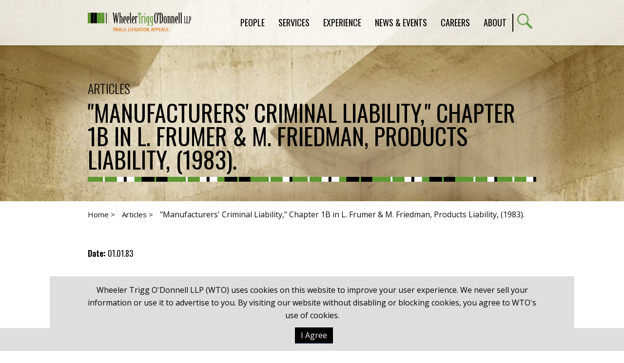

--- FILE ---
content_type: text/html; charset=utf-8
request_url: https://wtotrial.com/manufacturers-criminal-liability-chapter-1b-in-l-frumer-m-friedman-products
body_size: 5150
content:
<!DOCTYPE html>
<html lang="en">
<head>
    <meta charset="utf-8" />
    <meta name="viewport" content="width=device-width, initial-scale=1.0" />
    <title>&quot;Manufacturers&#x27; Criminal Liability,&quot; Chapter 1B in L. Frumer &amp; M. Friedman, Products Liability, (1983). | Wheeler Trigg O&#x27;Donnell LLP</title>
    <link rel="canonical" href="https://wtotrial.com/manufacturers-criminal-liability-chapter-1b-in-l-frumer-m-friedman-products">
<meta name="cms:record:id"  content="1947"  />
<meta name="cms:record:type"  content="article"  />
<meta name="cms:record:controller"  content="article"  />
<meta name="cms:record:rendered"  content="Thu, 29 Jan 2026 00:14:27 GMT"  />
<meta property="og:type"  content="website"  />
<meta property="og:title"  content="&quot;Manufacturers' Criminal Liability,&quot; Chapter 1B in L. Frumer & M. Friedman, Products Liability, (1983)."  />
<meta name="twitter:card"  content="summary_large_image"  />
<meta name="twitter:title"  content="&quot;Manufacturers' Criminal Liability,&quot; Chapter 1B in L. Frumer & M. Friedman, Products Liability, (1983)."  />

    <script type="application/ld+json">
        {
        "@context": "http://schema.org",
        "@type": "Organization",
        "name": "WTO Trial",
        "url": "https://wtotrial.com",
        "logo": "https://wtotrial.com/assets/images/logo.png"
        }
    </script>
    <link rel="stylesheet" href="/assets/css/GridBase.css?cmv=4.1.5" />
    <link rel="stylesheet" href="/cms/assets/css/grid.css?gutter=48&amp;lggutter=24&amp;mdgutter=24&amp;smgutter=24&amp;xsgutter=24&amp;xl=1423&amp;cmv=4.1.5" />
    <link rel="stylesheet" href="/assets/js/slick/slick.css?v=8LcixIxSCCzXcmFXTiKlJR_jfqSykbFEETQUW6ubIGM" />
    <link rel="stylesheet" type="text/css" href="/assets/css/font-awesome-4.7.0/css/font-awesome.min.css?v=gg4WnOJIJAZtmXP9S2Vhqunc1tvvZDXakF1aHWSCmXw" />
    
    
        <link rel="stylesheet" href="/cms/assets/css/base.min.css?cmv=4.1.5" />
        <link rel="stylesheet" href="/assets/css/shared.min.css?v=NSff5JbjT5AIkA45u6HJ3s0mw5JerSMnt5tPBYO2cqE" />
    

    <link rel="stylesheet" href="/assets/css/media-detail-shared.css?v=h2xVMSYWcqkAVw96M_Ss7xoykRYKqBnq6tzAQOs9Qt8" />
    <script type="text/javascript">
        (function (i, s, o, g, r, a, m) {
            i['GoogleAnalyticsObject'] = r; i[r] = i[r] || function () {
                (i[r].q = i[r].q || []).push(arguments)
            }, i[r].l = 1 * new Date(); a = s.createElement(o),
                m = s.getElementsByTagName(o)[0]; a.async = 1; a.src = g; m.parentNode.insertBefore(a, m)
        })(window, document, 'script', '//www.google-analytics.com/analytics.js', 'ga');

        ga('create', 'UA-4756159-1', 'auto');
        ga('send', 'pageview');
    </script>
</head>
<body class="page__container">
    <div class="page">
        <a class="page__contentSkip" href="#skip">Skip to Main Content</a>
        <header class="page__header">
            <div class="container">
                <div class="row between-xs middle-xs">
                    <div class="col-lg-3 col-xs-7">
                        <a href="/">
                            <img class="page__logo" alt="Wheeler Trigg O'Donnell Logo" src="/assets/images/logo.png?v=Qmj9aHRwBO0NLBroBmjnEkVJXr8f4L1oBjUe3HUWosg" loading="lazy" />
                        </a>
                    </div>
                    <div class="col-lg-9 col-xs-5">
                        <nav class="nav__container">
                            <ul class="nav">
                                <li class="nav__item">
                                    <span class="nav__link" aria-haspopup="true">People</span>
                                    <ul class="subNav" aria-label="submenu">
                                        <li><a class="subNav__link" href="/attorneys">Lawyers</a></li>
                                        <li><a class="subNav__link" href="/attorneys?professionals=1">Professionals</a></li>
                                    </ul>
                                </li>
                                <li class="nav__item">
                                    <span class="nav__link" aria-haspopup="true">Services</span>
                                    <ul class="subNav" aria-label="submenu">
                                        <li><a class="subNav__link" href="/practice-areas">Practices</a></li>
                                        <li><a class="subNav__link" href="/industries">Industries</a></li>
                                    </ul>
                                </li>
                                <li class="nav__item">
                                    <span class="nav__link" aria-haspopup="true">Experience</span>
                                    <ul class="subNav" aria-label="submenu">
                                        <li><a class="subNav__link" href="/cases">Cases</a></li>
                                        <li><a class="subNav__link" href="/representative-clients">Clients</a></li>
                                        <li><a class="subNav__link" href="/courts">Courts</a></li>
                                    </ul>
                                </li>
                                <li class="nav__item">
                                    <span class="nav__link" aria-haspopup="true">News &amp; Events</span>
                                    <ul class="subNav" aria-label="submenu">
                                        <li><a class="subNav__link" href="/press">Press</a></li>
                                        <li><a class="subNav__link" href="/events">Events</a></li>
                                        <li><a class="subNav__link" href="/articles-presentations">Articles and Presentations</a></li>
                                    </ul>
                                </li>
                                <li class="nav__item">
                                    <span class="nav__link" aria-haspopup="true">Careers</span>
                                    <ul class="subNav" aria-label="submenu">
                                            <li><a class="subNav__link" href="/lawyers">Lawyers</a></li>
                                            <li><a class="subNav__link" href="/staff">Professionals</a></li>
                                            <li><a class="subNav__link" href="/law-students">Law Students</a></li>
                                    </ul>
                                </li>
                                <li class="nav__item">
                                    <a class="nav__link" href="/about" aria-haspopup="true">About</a>
                                    <ul class="subNav" aria-label="submenu">
                                        <li><a class="subNav__link" href="/diversity">Diversity</a></li>
                                        <li><a class="subNav__link" href="/history">History</a></li>
                                        <li><a class="subNav__link" href="/locations">Locations</a></li>
                                        <li><a class="subNav__link" href="/wheeler-trigg-odonnell-foundation-overview">WTO Foundation</a></li>
                                    </ul>
                                </li>
                            </ul>
                            <a class="search__btn" href="/search"><img alt="Site Search" src="/assets/images/search.png" loading="lazy" /></a>
                            <button class="menu__btn" type="button"><img class="menu__open" alt="Open Menu" src="/assets/images/menu-open.png" loading="lazy" /><img class="menu__close" alt="Close Menu" src="/assets/images/menu-close.png" loading="lazy" /></button>
                        </nav>
                    </div>
                </div>
            </div>
        </header>

        <main class="page__body">
            <a class="sr-only sat-noprint" name="skip"></a>
            
<div class="sHero" style="background-image: url(https://wtotrial.com/images/corepage/43232_image.jpg">
    <div class="sHero__content container">
        <h2 class="sHero__subHeader">Articles</h2>
        <h1 class="sHero__header sBrandedBorder">"Manufacturers' Criminal Liability," Chapter 1B in L. Frumer & M. Friedman, Products Liability, (1983).</h1>
    </div>
</div>

<div class="mainContent">
    <div class="container">
        <div class="breadcrumb">
            <a href="/">Home ></a>
            <a href="/articles-presentations">Articles ></a>
            <span>
                "Manufacturers' Criminal Liability," Chapter 1B in L. Frumer & M. Friedman, Products Liability, (1983).
            </span>
        </div>
    </div>
    <div class="section -smallTop">
        <div class="container">
            <div class="row">
                
                <div class=" col-xs-12">
                    <div class="details">
                        <div class="details__date"><b>Date: </b> 01.01.83</div>
                    </div>
                    <div class="wbContent" disable-wbcontent-show-more></div>
                </div>
            </div>            
        </div>
    </div>

    <div class="section -gray">
        <div class="container">
            <h3 class="sBrandedBorder">Attorneys</h3>
            <div class="bioCard__container">
                    
<div class="bioCard">
    <a class="bioCard__name" href="/malcolm-e-wheeler">
        <img class="bioCard__image" src="https://wtotrial.com/images/bio/wheeler_malcolm_bio.png" alt="" loading="lazy" />
        Malcolm E. Wheeler
    </a>
    
    <div class="bioCard__info">
        <div class="bioCard__subtitle">Counsel Emeritus</div>
        <div class="bioCard__phoneContainer">
            <div>P. 303.244.1870</div>
            
        </div>
        <div class="icons -white">
            <a class="icons__link" href="/bio/vcard/166">
                <div class="sr-only">V Card</div>
                <i class="fa fa-vcard-o"></i>
            </a>
            <a class="icons__link" href="mailto:wheeler@wtotrial.com">
                <div class="sr-only">Email Malcolm Wheeler</div>
                <i class="fa fa-envelope-o"></i>
            </a>
            <a class="icons__link" href="/epc/getStdDoc.aspx?pdf=true&FullBios=true&bioid=166">
                <div class="sr-only">PDF version</div>
                <i class="fa fa-file-pdf-o"></i>
            </a>
        </div>
        <a class="btn" href="/malcolm-e-wheeler" tabindex="-1">View Bio</a>
    </div>
</div>
            </div>
        </div>
    </div>
</div>

        </main>
        <footer class="page__footer">
            <div class="container">
                <nav class="footerNav__container">
                    <a href="/"><img class="footerNav__logo" alt="Homepage" src="/assets/images/footer-logo.png" loading="lazy" /></a>
                    <ul class="footerNav">
                        <li class="footerNav__item"><a class="footerNav__link" href="/attorneys">People</a></li>
                        <li class="footerNav__item"><a class="footerNav__link" href="/practice-areas">Practices</a></li>
                        <li class="footerNav__item"><a class="footerNav__link" href="/cases">Experience</a></li>
                        <li class="footerNav__item"><a class="footerNav__link" href="/articles-presentations">News &amp; Events</a></li>
                        <li class="footerNav__item"><a class="footerNav__link" href="/lawyers">Careers</a></li>
                        <li class="footerNav__item"><a class="footerNav__link" href="/about">About</a></li>
                    </ul>
                    <ul class="footerSocial">                       
                        <li><a class="footerSocial__link" href="http://www.linkedin.com/company/wheeler-trigg-o%27donnell"><i class="fa fa-linkedin"></i><span class="sr-only">Linkedin</span></a></li>
                        <li><a class="footerSocial__link" href="https://twitter.com/#!/WheelerTrigg"><i class="fa x-twitter">𝕏</i><span class="sr-only">X/Twitter</span></a></li>
                        
                        <li><a class="footerSocial__link" href="https://www.instagram.com/wtotrial/?hl=en"><i class="fa fa-instagram"></i><span class="sr-only">Instagram</span></a></li>
                    </ul>
                </nav>
                <div class="footer__subscribe">
                    <a href="/subscriptions">Subscribe for News & Insights</a>
                </div>
                <div class="footer__copyright">
                    Copyright &copy; 2026 - All Rights Reserved
                    | <a href="/disclaimer">Disclaimer</a>
                    | <a href="/privacy-statement">Privacy Statement</a>
                    | <a href="https://wtotrial.net">Intranet</a>
                    | <a href="https://wtotrial.secureframetrust.com/">WTO Trust Center</a>
                </div>
            </div>
        </footer>
        <div id="subscribeprompt" class="subscribe-prompt">
            <button class="subscribe-prompt__close fa fa-remove"><span class="sr-only">Close Subscribe Prompt</span></button>
            <h3>Stay Up To Date</h3>
            <p>Subscribe to receive news and insights from WTO.</p>
            <a href="/subscriptions">Sign Up</a>
        </div>
        <div class="cookie-consent__footer">
            <div class="container">
                <p>Wheeler Trigg O&#39;Donnell LLP (WTO)&nbsp;uses cookies on this website to improve your user experience. We never sell your information or use it to advertise to you.&nbsp;By visiting our website without disabling or blocking cookies, you agree to WTO&#39;s use of&nbsp;cookies.</p>

                <button class="cookie-accept button">I Agree</button>
            </div>
        </div>
    </div>

        <link rel="stylesheet" href="/assets/js/lity/lity.css?v=KsVmGuCRUJSrWoAmNQkiujRz40NpJhoDxyyEPI1HOQM" />
        <script src="https://ajax.aspnetcdn.com/ajax/jquery/jquery-3.4.1.min.js"
                integrity="sha384-vk5WoKIaW/vJyUAd9n/wmopsmNhiy+L2Z+SBxGYnUkunIxVxAv/UtMOhba/xskxh"
                crossorigin="anonymous"></script>
        <script src="https://ajax.aspnetcdn.com/ajax/jquery.validate/1.16.0/jquery.validate.min.js"
                integrity="sha384-VoqiBWkuPrBO9LiESm+GubN/lYlsaMFUVN46L4g4k9bNmY9grTBw8AQZDrhAr7bT"
                crossorigin="anonymous"></script>
        <script src="https://ajax.aspnetcdn.com/ajax/jquery.validation.unobtrusive/3.2.6/jquery.validate.unobtrusive.min.js"
                integrity="sha384-JrXK+k53HACyavUKOsL+NkmSesD2P+73eDMrbTtTk0h4RmOF8hF8apPlkp26JlyH"
                crossorigin="anonymous"></script>
        <script src="/assets/js/slick/slick.min.js?v=JU2ApJ0Mn87S_QwnLnuGjKcm34GJ3JxXNcVqM-eFPfw"></script>
        <script src="/assets/js/lity/lity.min.js?v=eDPmvvlAW-qWR9m3hdW9VR9zXTBB9HwS10c2p3N63Q0"></script>
        <script src="/assets/js/satbase.js?v=Sh_jv9sDfhvSKSQq2q3ptPBzmXUOq8Kc6xJNTiiAr3k"></script>
        
        
            <script src="/cms/assets/js/base.min.js?cmv=4.1.5"></script>
            <script src="/assets/js/shared.min.js?v=qw9r7M3N-955YgAmgpI8GvxzK_CZs-Vl_SePZCy3Z-Y"></script>
        

    <!-- Accessibe -->
    <script>(function () { var s = document.createElement('script'), e = !document.body ? document.querySelector('head') : document.body; s.src = 'https://acsbapp.com/apps/app/dist/js/app.js'; s.async = true; s.onload = function () { acsbJS.init({ statementLink: '', footerHtml: '', hideMobile: false, hideTrigger: false, language: 'en', position: 'right', leadColor: '#146FF8', triggerColor: '#146FF8', triggerRadius: '50%', triggerPositionX: 'right', triggerPositionY: 'bottom', triggerIcon: 'people', triggerSize: 'medium', triggerOffsetX: 20, triggerOffsetY: 20, mobile: { triggerSize: 'small', triggerPositionX: 'right', triggerPositionY: 'center', triggerOffsetX: 0, triggerOffsetY: 0, triggerRadius: '50%' } }); }; e.appendChild(s); }());</script>
</body>
</html>


--- FILE ---
content_type: text/javascript
request_url: https://wtotrial.com/assets/js/shared.min.js?v=qw9r7M3N-955YgAmgpI8GvxzK_CZs-Vl_SePZCy3Z-Y
body_size: 1503
content:
function GoogleAnalyticsPrintTracking(n){function t(){return Math.floor((1+Math.random())*65536).toString(16).substring(1)}function f(){return t()+t()+"-"+t()+"-"+t()+"-"+t()+"-"+t()+t()+t()}if(n===undefined||!n){console.log("Invalid Google Analytics Id");return}var e="https://ssl.google-analytics.com/collect?v=1&t=event&ec=print&tid="+n+"&cid="+f()+"&ea="+encodeURIComponent(document.title)+"&el="+encodeURIComponent(document.location.pathname)+"&z="+Math.round((new Date).getTime()/1e3).toString(),r='body:after{content:url("'+e+'")}',u=document.head||document.getElementsByTagName("head")[0],i=document.createElement("style");i&&u&&(i.setAttribute("type","text/css"),i.setAttribute("media","print"),i.styleSheet?i.styleSheet.cssText=r:i.appendChild(document.createTextNode(r)),u.appendChild(i))}function setCookie(n){var t=new Date,i;t.setFullYear(t.getFullYear()+1);i="expires="+t.toUTCString();document.cookie=n+"=true;"+i+";path=/"}function cookieExists(n){for(var t,r=n+"=",u=document.cookie.split(";"),i=0;i<u.length;i++){for(t=u[i];t.charAt(0)==" ";)t=t.substring(1);if(t.indexOf(r)==0)return t.substring(r.length,t.length).length>0?!0:!1}return!1}function subscribe_set_cookie(){var n=new Date,t;n.setTime(n.getTime()+31536e6);t="expires="+n.toUTCString();document.cookie="SAT-SUBCLS=true;"+t+";path=/"}function subscribe_exists(){for(var n,i="SAT-SUBCLS=",r=document.cookie.split(";"),t=0;t<r.length;t++){for(n=r[t];n.charAt(0)===" ";)n=n.substring(1);if(n.indexOf(i)===0)return n.substring(i.length,n.length).length>0?!0:!1}return!1}$(function(){GoogleAnalyticsPrintTracking("UA-4756159-1");$(".menu__btn").on("click",function(){$(this).toggleClass("active");$(".nav").toggleClass("active")});$(window).on("resize",function(){saturno.getGridStatus().lg&&($(".nav").removeClass("active"),$(".menu__btn").removeClass("active"))});$(document).on("keyup",function(n){if(n.keyCode===27&&$(".menu__btn").hasClass("active"))return $(".menu__btn").trigger("click"),!1});$(window).on("scroll",function(){if(saturno.getGridStatus().lg){var n=$(window).scrollTop();n<450?$(".page__header").removeClass("solid"):$(".page__header").addClass("solid")}});cookieExists("SAT-CC")||$(".cookie-consent__footer").show();$(document).on("click",".cookie-accept",function(){setCookie("SAT-CC");$(".cookie-consent__footer").slideUp()});$(".subscribe-prompt").on("click",".subscribe-prompt__close",function(n){return n.preventDefault(),subscribe_set_cookie(),$(".subscribe-prompt").slideUp(),!1});$(".subscribe-prompt").on("click","a",function(){subscribe_set_cookie();$(".subscribe-prompt").slideUp()});$(document).on("scroll",function(){if(!subscribe_exists()){var n=Math.floor($(document).height()-$(document).scrollTop()-$(window).height());n<600&&!$(".subscribe-prompt").is(":visible")&&$(".subscribe-prompt").slideDown()}});$(".wbContent:not([disable-wbcontent-show-more]) ul").each(function(){var n=$(this).data("number-to-show")||3,t;if($(this).children("li:gt("+(n-1)+")").length>0){$(this).children("li:gt("+(n-1)+")").hide();$(this).append('<button type="button" class="seeMore"><i class="fa fa-plus"><\/i> See More<\/button>');t=$(this);$(this).one("click",".seeMore",function(){t.children("li").slideDown();$(this).remove()})}});$(".bioCard__container").slick({slidesToShow:4,prevArrow:'<button type="button" class="slick-prev"><i class="fa fa-chevron-circle-left"><\/i><span class="sr-only">Previous<\/span><\/button>',nextArrow:'<button type="button" class="slick-next"><i class="fa fa-chevron-circle-right"><\/i><span class="sr-only">Next<\/span><\/button>',speed:150,responsive:[{breakpoint:992,settings:{slidesToShow:3}},{breakpoint:768,settings:{slidesToShow:2}},{breakpoint:575,settings:{slidesToShow:1}}]})});